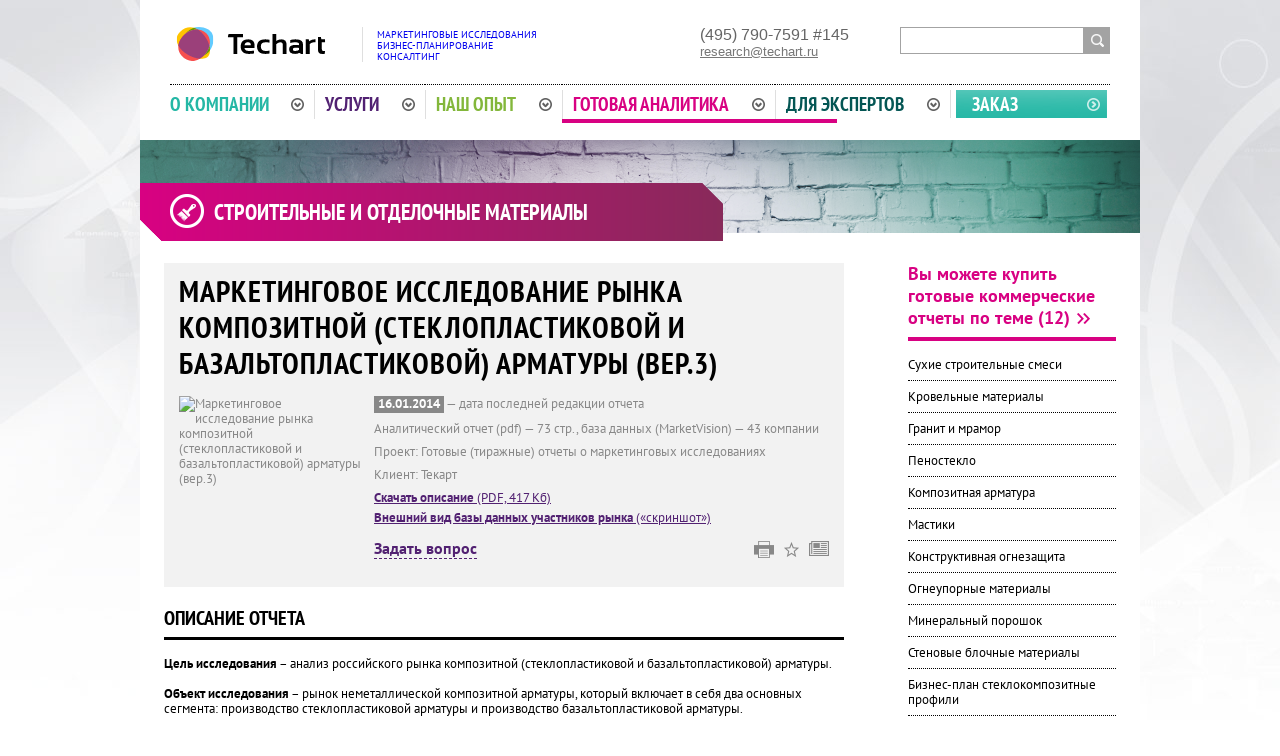

--- FILE ---
content_type: text/html; charset=UTF-8
request_url: https://research.techart.ru/report/composite-reinforcements-v3.htm
body_size: 12687
content:
<!DOCTYPE html>
<html>
<head>
<!-- Google Tag Manager -->
<script>(function(w,d,s,l,i){w[l]=w[l]||[];w[l].push({'gtm.start':
new Date().getTime(),event:'gtm.js'});var f=d.getElementsByTagName(s)[0],
j=d.createElement(s),dl=l!='dataLayer'?'&l='+l:'';j.async=true;j.src=
'https://www.googletagmanager.com/gtm.js?id='+i+dl;f.parentNode.insertBefore(j,f);
})(window,document,'script','dataLayer','GTM-NZSS8MH');</script>
<!-- End Google Tag Manager -->
<base href="https://research.techart.ru/" />
<meta http-equiv="Content-Type" content="text/html; charset=UTF-8">
<meta name="yandex-verification" content="71367020a6ab8bcb" />
<title>Маркетинговое исследование рынка композитной (стеклопластиковой и базальтопластиковой) арматуры (вер.3) | Исследовательская компания &quot;Текарт&quot;</title>
<meta name="description" content="Маркетинговое исследование рынка композитной (стеклопластиковой и базальтопластиковой) арматуры (вер.3) от ИК &quot;Текарт&quot;" />
<meta NAME="keywords" content="Маркетинговое исследование рынка композитной (стеклопластиковой и базальтопластиковой) арматуры (вер.3)" />
<link rel="stylesheet" type="text/css" media="screen, print" href="styles/reset.css?1539852756" />
<link rel="stylesheet" type="text/css" media="screen, print" href="styles/research.css?1622124178" />
<link rel="stylesheet" type="text/css" media="screen, print" href="styles/jcarousel.css?1539852756" />
<link href="https://common.techart.ru/fonts/pt/pt.css" rel="stylesheet" type="text/css">
<link title="Исследовательская компания «Текарт»: маркетинговые исследования" type="application/rss+xml" rel="alternate" href="/rss/news/" />
<script type="text/javascript" src="/scripts/jquery.js?1539852778"></script>
<script type="text/javascript" src="/scripts/jcarousel.js?1539852778"></script>
<script type="text/javascript" src="/scripts/cycle.js?1539852778"></script>
<script type="text/javascript" src="/scripts/common.js?1539852778"></script>

<script type="text/javascript">
var __cs = __cs || [];
__cs.push(["setCsAccount", "xf6gFXCNRsnho8UYt3Hmhgy45hugVrps"]);
</script>
<script type="text/javascript" async src="https://app.comagic.ru/static/cs.min.js"></script>
</head>
<body>
<!-- Google Tag Manager (noscript) -->
<noscript><iframe src="https://www.googletagmanager.com/ns.html?id=GTM-NZSS8MH"
height="0" width="0" style="display:none;visibility:hidden"></iframe></noscript>
<!-- End Google Tag Manager (noscript) -->
<div class="site">
	<script type="text/javascript">
var h3bg = '/files/profiles/image-3-1369803858_b.png';
var htopicon = '/files/profiles/topicon-3-1369805876.png';
</script>

<div id="top">
	<div class="logo ">
		<div class="logoimage" style="padding-top: 7px;"><img src="/image/layout/logo_techart.svg" alt="Консалтинговая группа «Текарт»: маркетинговый анализ и бизнес-планирование" title="Консалтинговая группа «Текарт»: маркетинговый анализ и бизнес-планирование" width="162" height="34"></div>
		<div class="logotext"><a href="/price.htm">Маркетинговые исследования<br>Бизнес-планирование<br>Консалтинг</a></div>
	</div>
	<div class="phones">
		<div class="phone-info"><div class="phone">(495) 790-7591</div> #145<a class="email" href="mailto:research@techart.ru">research@techart.ru</a></div>
	</div>
	<div class="search">
		<form action="search/" method="get">
			<input type="text" name="qres" value="" class="text"><input type="submit" class="submit" value="&gt;&gt;">
		</form>
	</div>
</div>

<div id="topmenu">
	<table class="topmenu-list">
	<tr>
			<td class="item first about"><a class="topmenulink" href="about.htm">О компании<span class="arrow"></span></a><div class="sublinks">
		<table class="inner_tbl">
		<tr><td class="l"></td><td class="inner">
			<ul class="sublinks-list">
							<li>
				<a href="about.htm"><span>Краткая справка</span></a>
								</li>
							<li>
				<a href="about/facts.htm"><span>Ключевые факты</span></a>
								</li>
							<li>
				<a href="about/advantages.htm"><span>Преимущества</span></a>
								</li>
							<li>
				<a href="newsroom.html"><span>Новости</span></a>
								</li>
							<li>
				<a href="contact.htm"><span>Контакты</span></a>
								</li>
							<li class="last">
				<a href="en/about.htm"><span>About Research.Techart</span></a>
								</li>
						</ul>
			</td><td class="r"></td></tr></table><table class="inner_tbl"><tr><td class="lc"></td><td class="b"><div style="height: 7px"></div></td><td class="rc"></td></tr></table>
		</div></td>		<td class="item services"><a class="topmenulink" href="services/">Услуги<span class="arrow"></span></a></td>		<td class="item exp"><a class="topmenulink" href="research/">Наш опыт<span class="arrow"></span></a><div class="sublinks">
		<table class="inner_tbl">
		<tr><td class="l"></td><td class="inner">
			<ul class="sublinks-list">
							<li>
				<a href="research/"><span>Выполненные исследования</span></a>
								</li>
							<li>
				<a href="clients.htm"><span>Наши клиенты</span></a>
								</li>
							<li>
				<a href="recommendations.htm"><span>Отзывы и рекомендации</span></a>
								</li>
							<li>
				<a href="publication/"><span>Публикации</span></a>
								</li>
							<li class="last">
				<a href="strategy/"><span>Наше мнение</span></a>
								</li>
						</ul>
			</td><td class="r"></td></tr></table><table class="inner_tbl"><tr><td class="lc"></td><td class="b"><div style="height: 7px"></div></td><td class="rc"></td></tr></table>
		</div></td>		<td class="item analytics"><a class="topmenulink" href="report/">Готовая аналитика<span class="arrow"></span></a><div class="current_brd"></div><div class="sublinks">
		<table class="inner_tbl">
		<tr><td class="l"></td><td class="inner">
			<ul class="sublinks-list">
							<li>
				<a href="report/"><span>Отчеты в продаже</span></a>
								</li>
							<li>
				<a href="sales/"><span>Специальные предложения</span></a>
								</li>
							<li>
				<a href="extra-services/"><span>Дополнительные услуги</span></a>
								</li>
							<li>
				<a href="report/faq.htm"><span>Вопросы и Ответы (FAQ)</span></a>
								</li>
							<li class="last">
				<a href="newtheme.htm"><span>Предложи свою тему</span></a>
								</li>
						</ul>
			</td><td class="r"></td></tr></table><table class="inner_tbl"><tr><td class="lc"></td><td class="b"><div style="height: 7px"></div></td><td class="rc"></td></tr></table>
		</div></td>		<td class="item expert"><a class="topmenulink" href="experts.htm">Для экспертов<span class="arrow"></span></a></td>		<td class="item order"><a class="topmenulink order" href="price.htm">Заказ</a></td>	</tr>
	</table>
	<div style="clear: both"></div>
</div>
		<div id="content" class="analytics level3">
				<h1>
	<a href="research/building-and-finishing-materials.htm">
		Строительные и отделочные материалы	</a>
</h1>

<div class="work_rcol">
		<div class="p-head"><a href="report/building-and-finishing-materials/">Вы можете купить готовые коммерческие отчеты по теме (12)</a></div>
	<ul class="same-reports">
			<li class="first">		<a href="report/dry-construction-mixtures.htm">Сухие строительные смеси</a></li>
			<li>		<a href="report/roofing-materials-market.htm">Кровельные материалы</a></li>
			<li>		<a href="report/natural-stone.htm">Гранит и мрамор</a></li>
			<li>		<a href="report/cellular-glass-market.htm">Пеностекло</a></li>
			<li>		<a href="report/composite-reinforcements.htm">Композитная арматура</a></li>
			<li>		<a href="report/mastics-market.htm">Мастики</a></li>
			<li>		<a href="report/fire-protection-materials-market-report.htm">Конструктивная огнезащита</a></li>
			<li>		<a href="report/fire-proof-materials-market.htm">Огнеупорные материалы</a></li>
			<li>		<a href="report/mineral-powder-market.htm">Минеральный порошок</a></li>
			<li>		<a href="report/building-block-market.htm">Стеновые блочные материалы</a></li>
			<li>		<a href="report/fiber-glass-composite-structural-sections-business-plan.htm">Бизнес-план стеклокомпозитные профили</a></li>
			<li>		<a href="report/vinyl-siding-market.htm">Сайдинг</a></li>
		</ul>
		<div class="subscribe service-form">
	<div class="head">Подписка на новости департамента маркетингового анализа «Текарт»</div>
	<form method="post" name="subscribe" check_submit="1" action="subscription/add.htm" onSubmit="if (!this.email.value.match(/^[a-zA-Z0-9._-]+\@[^\s:,]+\.[^\s:,]+$/i)) {  alert('Укажите правильный e-mail'); this.email.focus(); return false; } else return true; "  ><input type="hidden" name="_submit" value="1" />
	<input type="hidden" name="fn" value="696b9b1d4f310">
	<input type="hidden" name="cname" value="">
	<div class="subs_row">
		<input type="text" class="text" name="email" value="Укажите e-mail" onfocus="$(this).css('color', '#888'); if (this.value.match(/Укажите e-mail/i)) this.value='';" onblur="if (this.value=='') { this.value='Укажите e-mail'; $(this).css('color', '#c2c2c2');}" /><input type="image" class="image" src="/image/layout/nd/btn-subscribe.jpg" alt="Подписаться!" >
	</div>
	<div class="small">
		<input type="checkbox" name="sub_all" id="all-news" /><label for="all-news"> а также на все новости группы &laquo;Текарт&raquo;</label>
	</div>
	<div class="small"><label class="inline">Отправляя данную форму, даю согласие на обработку моих персональных данных в соответствии с <a href="confidential.htm" target="_blank">Политикой в отношении обработки персональных данных</a>.</label></div>
	</form>
</div>
<script type="text/javascript">
$(function() {
  $('<' + 'inp' + 'u' + 't' + ' ty' + 'pe' + '=' + '"' + 'hid' + 'den' + '"' + ' na' + 'me' + '=' + '"' + 'cf' + 'n' + '" va' + 'lue' + '=' + '"' + '">').insertAfter('inp' + 'ut[na' + 'me=' + 'fn' + ']', '.subscribe.service-form')
  $('inp' + 'ut[n' + 'ame=' + 'cfn' + ']', '.subscribe.service-form').val("fcname");
  $('inp' + 'ut[n' + 'ame=' + 'cfn' + ']', '.subscribe.service-form').val("f59e453db990bd1bd142d6526028df79");
});
</script></div>

<div class="work_lcol" itemscope itemtype="http://schema.org/NewsArticle">

<meta itemprop="genre" content="маркетинговое исследование" />

<div class="gray_pane_cont">
<h1 class="head2">Маркетинговое исследование рынка композитной (стеклопластиковой и базальтопластиковой) арматуры (вер.3)</h1>
<meta itemprop="name" content="Маркетинговое исследование рынка композитной (стеклопластиковой и базальтопластиковой) арматуры (вер.3)" />
<meta itemprop="creator" content="Исследовательская компания «Текарт»" />
<meta itemprop="author" content="Исследовательская компания «Текарт»" />
<meta itemprop="publisher" content="Исследовательская компания «Текарт»" />
<meta itemprop="sourceOrganization" content="Исследовательская компания «Текарт»" />
<meta itemprop="description" content="Маркетинговое исследование рынка композитной (стеклопластиковой и базальтопластиковой) арматуры (вер.3) &lt;b&gt;Цель исследования&lt;/b&gt; – анализ российского рынка композитной (стеклопластиковой и базальтопластиковой) арматуры.&hellip;" />
<div class="report-short-info">
	<div class="logo" itemscope itemtype="http://schema.org/ImageObject">
		<meta itemprop="name" content="Маркетинговое исследование рынка композитной (стеклопластиковой и базальтопластиковой) арматуры (вер.3)" />
		<meta itemprop="description" content="Маркетинговое исследование рынка композитной (стеклопластиковой и базальтопластиковой) арматуры (вер.3) &lt;b&gt;Цель исследования&lt;/b&gt; – анализ российского рынка композитной (стеклопластиковой и базальтопластиковой) арматуры.&hellip;" />
		<meta itemprop="contentUrl" content="http://research-techart.ru/image/research/logo-big/covered/6/composite-reinforcements-v3-market-report.png" />
		<img title="Маркетинговое исследование рынка композитной (стеклопластиковой и базальтопластиковой) арматуры (вер.3)" alt="Маркетинговое исследование рынка композитной (стеклопластиковой и базальтопластиковой) арматуры (вер.3)" src="image/research/logo-big/covered/6/composite-reinforcements-v3-market-report.png?1539845359?"  />
	</div>
		<div class="info">
		<p class="report-date-cont">
						<meta itemprop="dateModified" content="2014-01-16" />
			<span class="value">16.01.2014</span> &mdash; дата последней редакции отчета				</p>
					<p class="brief">Аналитический отчет (pdf) &mdash; 73 стр., база данных (MarketVision) &mdash; 43 компании</p>
						<p class="brief">Проект: Готовые (тиражные) отчеты о маркетинговых исследованиях</p>
						<p class="brief">Клиент: Текарт</p>
				<ul class="files">
							<li><a class="icon pdf" target="_blank" href="/files/research/composite-reinforcements-market-v3.pdf?t=1539844573"><b>Скачать описание</b>&nbsp;(PDF,&nbsp;417&nbsp;Кб)</a></li>
									<li><a class="icon db" href="/image/research/bd/6/research-1366-1389854191_b.jpg" target="_blank"><b>Внешний вид базы данных участников рынка</b> (&laquo;скриншот&raquo;)</a></li>
				</ul>
				<script type="text/javascript">
function go2question(obj) {
	if (window.parent) {
		window.parent.document.location.href=$(obj).attr('href');
	}
	return false;
}
$(function() {
	$(".tools-pane a.question_link").click(function() {
		if ($("#feedback_frm_cont").get(0)) {
			$("#feedback_frm_cont .close").click();
		}
		$this = $(this);
		$.get("/ajax/feedback-form/", {'type' : 'report', 'id' : '1366', 'export' : '', 'page': '/report/composite-reinforcements-v3.htm'}, function(data) {
			if (data) $("body").append(data);
			$("#feedback_frm_cont .close").click(function() {
				$("#feedback_frm_cont").fadeOut('fast');
				$("#feedback_frm_cont").remove();
				return false;
			});
			$("#feedback_frm_cont form").append('<' + 'inp' + 'ut ' + ' na' + 'me=\"cfn\" ' + ' valu' + 'e' + '="' + c_f + '" ty' + 'pe="hid' + 'den" >');
			$("#feedback_frm_cont").css({
				"left": parseInt($this.offset().left) + 'px',
				"top": parseInt($this.offset().top + $this.height()) + 5 + 'px'
			});
			$("#feedback_frm_cont form").submit(function() {
				$(":input", this).removeClass("error");
				$("label.error", this).remove();
				var is_errors = false;
				var einput = $("input[name=email]", this);
				var evalue = einput.val();
				if (!evalue || !evalue.match(/^[a-zA-Z0-9._-]+\@[^\s:,]+\.[^\s:,]+$/i)) {
					is_errors = true;
					$("input[name=email]", this).addClass('error');
					$('<label class="error">Необходимо указать правильный E-mail</label>').insertAfter(einput);
				}
				var qinput = $("textarea[name=question]", this);
				var qvalue = qinput.val();
				if (!qvalue) {
					is_errors = true;
					$("textarea[name=question]", this).addClass('error');
					$('<label class="error">Введите Ваш вопрос!</label>').insertAfter(qinput);
				}
				if (!is_errors) {
					var info = $("#feedback_frm_cont").serialize();
					$("#feedback_frm_cont .middle").append('<div class="loader"><p><b>Ваш запрос обрабатывается</b></p><p><img src="/image/layout/nd/wait.gif" alt=""></p></div>');
					$("#feedback_frm_cont .inner_middle").hide();
					$.ajax({
						type: "POST",
						async: false,
						url: $(this).attr('action'),
						data: $("#feedback_frm_cont form").serialize(),
						dataType: "json",
						success: function(data) {
							$("#feedback_frm_cont .loader").remove();
							if (data.result == 'true') {
								$(".inner_middle").replaceWith(data.message);
							} else {
								$(data.message).insertBefore(".inner_middle .form");
								$(".inner_middle").show();
							}
						},
						error: function(data) {
							alert('Сервер временно недоступен. Попробуйте отправить запрос позднее.');
							$(".inner_middle").replaceWith('data.message');
							$("#feedback_frm_cont").remove();
						}
					});
				}
				return false;
			});
		});
		return false;
	});
	
	$(".tools-pane a.send_link").click(function() {
		if ($("#feedback_frm_cont").get(0)) {
			$("#feedback_frm_cont .close").click();
		}
		$this = $(this);
		$.get("/ajax/sendfriend-form/", {'type' : 'report', 'id' : '1366', 'page': '/report/composite-reinforcements-v3.htm'}, function(data) {
			if (data) $("body").append(data);
			$("#feedback_frm_cont .close").click(function() {
				$("#feedback_frm_cont").fadeOut('fast');
				$("#feedback_frm_cont").remove();
				return false;
			});
			$("#feedback_frm_cont form").append('<' + 'inp' + 'ut ' + ' na' + 'me=\"cfn\" ' + ' valu' + 'e' + '="' + c_f_sf + '" ty' + 'pe="hid' + 'den" >');
			var diff = $this.offset().left - $(".tools-pane .print_link").offset().left;
			$("#feedback_frm_cont").css({
				"left": parseInt($this.offset().left - diff -$this.outerWidth(true)/2) + 'px',
				"top": parseInt($this.offset().top + $this.height()) + 5 + 'px'
			});
			$("#feedback_frm_cont form").submit(function() {
				$(":input", this).removeClass("error");
				$("label.error", this).remove();
				var is_errors = false;
				var einput = $("input[name=email]", this);
				var evalue = einput.val();
				if (!evalue || !evalue.match(/^[a-zA-Z0-9._-]+\@[^\s:,]+\.[^\s:,]+$/i)) {
					is_errors = true;
					$("input[name=email]", this).addClass('error');
					$('<label class="error">Необходимо указать правильный E-mail</label>').insertAfter(einput);
				}
				if (!is_errors) {
					var info = $("#feedback_frm_cont").serialize();
					$("#feedback_frm_cont .middle").append('<div class="loader"><p><b>Ваш запрос обрабатывается</b></p><p><img src="/image/layout/nd/wait.gif" alt=""></p></div>');
					$("#feedback_frm_cont .inner_middle").hide();
					$.ajax({
						type: "POST",
						async: false,
						url: $(this).attr('action'),
						data: $("#feedback_frm_cont form").serialize(),
						dataType: "json",
						success: function(data) {
							$("#feedback_frm_cont .loader").remove();
							if (data.result == 'true') {
								$(".inner_middle").replaceWith(data.message);
							} else {
								$(data.message).insertBefore(".inner_middle .form");
								$(".inner_middle").show();
							}
						},
						error: function(data) {
							alert('Сервер временно недоступен. Попробуйте отправить запрос позднее.');
							$(".inner_middle").replaceWith('data.message');
							$("#feedback_frm_cont").remove();
						}
					});
				}
				return false;
			});
		});
		return false;
	});
	
	$(".tools-pane a.consult_link").click(function() {
		$this = $(this);
		if ($("#feedback_frm_cont").get(0)) {
			$("#feedback_frm_cont .close").click();
		}
		$("body").append('<div id="feedback_frm_cont"><div class="close"></div><div class="top"></div><div class="middle"><div class="inner_middle">\
		<p>Покупателю этого отчета предоставляется дополнительная уникальная услуга - <b>бесплатная консультационная сессия с аналитиком Techart.Research</b>.</p>\
		<p>Все исследовательские проекты в нашей компании выполняются только штатными специалистами. Поэтому после изучения вами материалов отчета мы готовы ответить на дополнительные вопросы в рамках его содержания, детально пояснить источники информации, методологию анализа и построения выводов.</p>\
		<p>Условия сервиса:</p>\
		<ul class="frm-ul"><li>консультации проводятся только по актуальным отчетам с последней редакцией не ранее 01.01.2013;</li><li>заявка на консультацию должна быть указана при покупке отчета;</li><li>консультация однократная;</li><li>консультацию осуществляет сотрудник рабочей группы проекта (ведущий аналитик или ассистент) или один из супервизоров, знакомый с отчетом;</li><li>точное время определяется по согласованию сторон, но не позднее 3-недельного срока после отправки отчета;</li><li>клиент должен сформулировать и переслать (email, факс) предварительные вопросы не позднее, чем за 3 дня до согласованного времени сессии;</li><li>максимальное время консультации – 40 минут;</li><li>консультация осуществляется при помощи сервиса Skype в видео- или аудио-формате (исходя из требования и технических возможностей Заказчика).</li></ul\
		<p>Уточнить информацию об отчете и консультационной сессии можно по телефону <b>+7 (495) 790-7591 (доб. 124, 145)</b>.</p>\
		</div></div><div class="bottom"></div></div>');
		$("#feedback_frm_cont").css({
			"left": parseInt($this.offset().left + 10) + 'px',
			"top": parseInt($this.offset().top + $this.height()) + 5 + 'px'
		});
		$("#feedback_frm_cont .close").click(function() {
			$("#feedback_frm_cont").fadeOut('fast');
			$("#feedback_frm_cont").remove();
			return false;
		});
		return false;
	});
});
</script>
<div class="tools-pane">
	<a class="question_link" href="#">Задать вопрос</a>
			<a class="subs_link" href="/newsroom.html#subscribe" target="_blank" title="Подписка на новости Techart.Research"></a>
	<a title="Сохранить ссылку" class="save_link" href="javascript: void(addBookmark())"></a>
		<a title="Печать" class="print_link" href="http://research.techart.ru/report/composite-reinforcements-v3.htm?printable=1"  target="_blank"></a>
	</div>
	</div>
</div>

</div>

<div class="b-head">Описание отчета</div>
<div class="descr_cont" itemprop="text">
	<b>Цель исследования</b> – анализ российского рынка композитной (стеклопластиковой и базальтопластиковой) арматуры.<br />
<br />
<b>Объект исследования</b> – рынок неметаллической композитной арматуры, который включает в себя два основных сегмента: производство стеклопластиковой арматуры и производство базальтопластиковой арматуры. <br />
<br />
Композитная арматура для армирования бетонных конструкций &mdash; FRP-Rebar (Fiber Reinforced Plastic Bar – полимерная арматура, упрочненная непрерывным волокном) &mdash; представляет собой стеклопластиковые или базальтопластиковые стержни диаметром от 4 до 40 мм, длиной до 12 метров (или скрученные в бухты) с гладкой / ребристой поверхностью спиралеобразного профиля.<br />
<br />
Основными <b>сферами применения</b> композитной арматуры являются промышленно-гражданское и дорожное строительство.<br />
<br />
Рынок <b>композитной арматуры для бетонных конструкций</b> является составной частью рынка строительной арматуры, который в свою очередь входит в состав рынка строительных материалов, тенденции и динамика развития которого неотъемлемо связаны с тенденциями и динамикой развития мировой строительной отрасли.<br />
<br />
Влияние кризиса изменило поведении потребителей строительной арматуры. Спрос стал более избирателен, усилились конкурентные позиции арматуры с лучшими техническими характеристиками, физико-химическими свойствами. <br />
<br />
На сегодняшний день российский рынок композитной арматуры является динамично развивающимся. Ежегодно увеличиваются темпы роста объема рынка. В отличии от рынка стальной строительной арматуры российский рынок композитной арматуры не ощутил на себе столь сильного влияния. На протяжении 2008&ndash;2013 года на российском рынке ежегодно наблюдалась положительная динамика темпов роста композитной арматуры. <br />
<br />
По оценкам Research.Techart, <b>в 2009 году</b> объем российского рынка композитной арматуры вырос на <b>2,2%</b> (в натуральном выражении) относительно аналогичного показателя предшествующего года. <b>В 2010 году</b> на фоне общего оживления мировой экономики и роста платежеспособного спроса потребителей, ориентированных на поиск наиболее эффективных и экономичных решений, годовой прирост российского рынка композитной арматуры составил уже <b>6,4%</b>.<br />
<br />
В <b>2011 году</b> рынок вырос на <b>4%</b> относительно 2010 года. Рост продолжился и в <b>2012 году (+5,8%)</b>. По предварительным оценкам, за <b>2013 год</b> темп роста рынка составил порядка <b>9%</b>.<br />
<br />
До 2013 года российский рынок композитной арматуры полностью обеспечивался внутренним производством. В 2013 году был впервые осуществлен импорт стеклопластиковой арматуры.<br />
<br />
Основные <b>задачи</b> на решение которых направлено исследование:<br />
- оценить текущее состояние рынка, дать прогноз развития в период до 2018 года;<br />
- проанализировать потребление и основные препятствия развития рынка композитной арматуры ;<br />
- проанализировать деятельность производителей, выделить лидеров рынка;<br />
- проанализировать рынок сырья для композитной арматуры;<br />
- дать оценку возможности выхода на российский рынок композитной арматуры.<br />
<br />
<b>Хронология исследования:</b><br />
- объем и динамика мирового рынка композитной арматуры в 2008&ndash;2013 гг.;<br />
- прогнозы развития мирового рынка композитной арматуры на период с 2014 по 2018 гг.;<br />
- анализ состояния рынка строительства в России в 2008&ndash;2013 гг;<br />
- обзор российского рынка стальной строительной арматуры в 2008&ndash;2013 гг.;<br />
- объем, динамика и структура российского рынка композитной арматуры в 2008&ndash;2013 гг.;<br />
- анализ внешнеторговых операций в 2008&ndash;2013 гг.;<br />
- прогноз развития рынка композитной арматуры в 2014&ndash;2018 гг.<br />
<br />
<b>Отчет состоит из 9 частей</b><br />
<br />
В <b>первой части</b> даны основные определения, предложены классификации композитной арматуры, описаны сегменты рынка.<br />
<br />
<b>Второй раздел</b> отчета посвящен анализу мировых рынков строительной и композитной арматуры. Рассматриваются количественные показатели, приводятся подробные характеристики рынка композитной арматуры: его объем, динамика, товарная и региональная структуры, профили компаний-лидеров, тенденции развития.<br />
<br />
В <b>третьей главе</b> представлено описание российского рынка композитной арматуры: приводятся анализ и прогноз развития строительной отрасли; рассмотрены основные характеристики российского рынка строительной арматуры; представлены ключевые показатели российского рынка композитной арматуры, включая товарную и региональную структуры. В заключении главы подробно анализируется внешняя торговля композитной арматурой.<br />
<br />
<b>Четвертая глава</b> отчета посвящена описанию основных российских производителей композитной арматуры: приводится конкурентный анализ, а также профили ведущих производителей.<br />
<br />
В <b>пятой части</b> отчета приводится ассортиментный и ценовой анализы рынка композитной арматуры.<br />
<br />
<b>Шестой раздел</b> посвящен анализу российского рынка сырья для производства композитной арматуры.<br />
<br />
В <b>седьмой главе</b> анализируется потребление композитной арматуры в России в разрезе основных сфер применения: заводами ЖБИ, частными застройщиками и в дорожном строительстве.<br />
<br />
<b>Восьмая часть</b> отчета посвящена прогнозу российского рынка композитной арматуры в 2014&ndash;2018 гг.<br />
<br />
В <b>последней, девятой, главе</b> анализируется оценка выхода новой компании на российский рынок композитной арматуры. <br />
<br />
В заключении отчета сформулированы <b>выводы</b> по исследованию.<br />
<br />
Приложением к отчету является <b>база данных</b> российских производителей композитной арматуры.<br />
<br />
Вместе с отчетом Вы получаете один из вариантов доступа к <a rel="nofollow" href=http://marketvision.ru/db/kompositnaya-armrtura/ target=_blank><b>Онлайн базе данных российских производителей композитной арматуры</b></a>:<br />
- на 6 месяцев &mdash; <b>БЕСПЛАТНО!</b><br />
- на год &mdash; со <b>скидкой 50%</b>.<br />
<br />
<b>Содержание отчета о маркетинговом исследовании рынка композитной (стеклопластиковой и базальтопластиковой) арматуры</b><br />
<br />
Введение	<br />
ЧАСТЬ 1. Общие сведения о композитной арматуре<br />
1. Свойства, преимущества и недостатки<br />
2. Области применения	<br />
3. Сравнение композитной и стальной арматуры	<br />
4. Производство, транспортировка и хранение композитной арматуры<br />
ЧАСТЬ 2. Мировой рынок композитной арматуры<br />
5. Мировой рынок строительной арматуры	<br />
6. Мировой рынок композитной арматуры	<br />
6.1. Объем мирового рынка композитной арматуры	<br />
6.2. Товарная структура мирового рынка композитной арматуры	<br />
6.3. Региональная структура мирового рынка композитной арматуры	<br />
6.4. Основные участники мирового рынка композитной арматуры	<br />
6.5. Тенденции мирового рынка композитной арматуры и прогнозы его развития	<br />
ЧАСТЬ 3. Российский рынок композитной арматуры<br />
7. Российский рынок строительства в 2008&ndash;2013 гг.<br />
8. Российский рынок стальной строительной арматуры в 2008&ndash;2013 гг.<br />
9. Российский рынок композитной арматуры	<br />
9.1. Объем и динамика российского рынка композитной арматуры в 2008&ndash;2013 гг.<br />
9.2. Региональная структура российского рынка композитной арматуры	<br />
9.3. Товарная структура российского рынка композитной арматуры<br />
10. Внешняя торговля<br />
10.1. Методология внешней торговли	<br />
10.2. Экспорт	<br />
10.2.1. Объем и динамика экспорта в 2008&ndash;2013 гг.<br />
10.2.2. Структура экспорта в разрезе кодов ТН ВЭД в 2008&ndash;2013 гг.<br />
10.2.3. Структура экспорта в разрезе компаний-производителей в 2013 году<br />
10.2.4. Структура экспорта в разрезе направлений поставок в 2013 году<br />
10.2.5. Экспортные цены на российскую композитную арматуру в 2008&ndash;2013 гг.	<br />
10.3. Импорт<br />
ЧАСТЬ 4. Производители композитной арматуры<br />
11. Конкурентный анализ	<br />
12. Профили ведущих производителей композитной арматуры<br />
Часть 5. Ассортиментный и ценовой анализ<br />
13. Ассортиментный анализ	<br />
13.1. Ассортиментный анализ рынка стеклопластиковой арматуры	<br />
13.2. Ассортиментный анализ рынка базальтопластиковой арматуры	<br />
14. Ценовой анализ <br />
Часть 6. Анализ рынка сырья для производства композитной арматуры	<br />
15. Сырье для производства композитной арматуры<br />
16. Рынок наполнителей для стеклопластиковой арматуры	<br />
17. Рынок наполнителей для базальтопластиковой арматуры	<br />
18. Рынок полимерного связующего для композитной арматуры<br />
Часть 7. Анализ потребления композитной арматуры<br />
19. Отраслевая структура потребления<br />
20. Потребление композитной арматуры в промышленно-гражданском строительстве	<br />
20.1. Потреблением композитной арматуры заводами ЖБИ и компаниями, ведущими монолитное строительство<br />
20.2. Потреблением композитной арматуры частными застройщиками<br />
21. Потребление композитной арматуры в дорожном строительстве	<br />
Часть 8. Прогноз развития российского рынка композитной арматуры в 2014&ndash;2018 гг.<br />
Часть 9. Оценка выхода на российский рынок композитной арматуры<br />
22. Предпосылки и риски выхода на рынок<br />
23. Оценка необходимых инвестиций для производства композитной арматуры и их эффективности<br />
Выводы	<br />
<br />
В <a rel="nofollow" href=http://marketvision.ru/db/kompositnaya-armrtura/ target=_blank><b>Онлайн базе данных российских производителей композитной арматуры</b></a> содержится информация о <b>43 компаниях</b>.<br />
<br />
Компании в БД описаны <b>набором реквизитов</b>:<br />
- Название компании 	<br />
- Регион 	<br />
- Контактная информация <br />
- URL 	<br />
- Год основания <br />
- Выпускаемый вид композитной арматуры <br />
- О компании (общая информация)<br />
<br />
В БД предусмотрены <b>выборка</b> по региональному признаку, а также по виду выпускаемой композитной арматуре.<br />
	</div>

<br />

<a name="report-ordertab"></a>
<div id="report-ordertab">
	<div class="b-head">Запрос информации о работе</div>
	<p>Результаты исследований, выполненных по заказу наших клиентов (в т. ч. в рамках долгосрочного маркетингового обслуживания) не могут быть проданы. Основываясь на обобщенном опыте и индивидуальном уточнении задачи, исследовательская компания «Текарт» готова провести необходимую доработку. В зависимости от постановки задачи такая работа может занять от нескольких дней (&laquo;бизнес-справка&raquo;) до нескольких недель. Мы готовы ответить на любые вопросы по этой работе, для этого заполните форму заявки или позвоните по телефону<br> <span>(495) 790&ndash;7591</span>.</p>
	<script type="text/javascript">
	function checkEmail(form) {
		var reg = new RegExp("^[a-zA-Z0-9._%+-]+@[a-zA-Z0-9.-]+\.[a-zA-Z]{2,4}$");
		var emailValue = form.elements['email'].value;
		var res = emailValue.match(reg);
		if (!res) {
		  form.elements['email'].focus();
		  alert('Введите ваш еmail!');
		  return false;
		}
		return true;
	}
	function checkUser(form) {
		var user = form.elements['user'].value;
		if (!user) {
			form.elements['user'].focus();
			alert('Введите контактное лицо!');
			return false;
		}
		return true;
	}
	function checkForm(form) {
		if (!checkUser(form))
			return false;
		if (!checkEmail(form))
			return false;
		return true;
	}
	</script>
		<div class="form" id="order">
		<form  method='post' name='order' action='report/order/1366.htm'  onsubmit="return checkForm(this)"  >		<script type="text/javascript">
		$(function(){$("#cfi").val('579f2bd2b21e8d42c57c86c54f441fe4')})
	</script>
		<input type="hidden" name="fi" value="59bb827c21f03a8243ab05d3b138010a696b9b1d4fb4d" />
		<input type="hidden" id="cfi" name="cfi" value="" />
		<div class="row"><label for="company">Организация:</label> <input type="text" name="company" value="" class="text" /><div class="clear"></div></div>
		<div class="row"><label for="user">Контактное лицо:<span>*</span></label> <input type="text" name="user" value="" class="text" /><div class="clear"></div></div>
		<div class="row"><label for="phone">Телефон/факс:</label> <input type="text" name="phone" value="" class="text" /><div class="clear"></div></div>
		<div class="row"><label for="email">E-Mail:<span>*</span></label> <input type="text" name="email" value="" class="text" /></div>
		<div class="row"><label for="questions">Вопросы, комментарии, описания задачи:</label> <textarea name="questions" class="text" rows="7"></textarea><div class="clear"></div></div>
		<div class="row"><label for="source">Источник информации:</label> <select name="source" ><option value="0" selected> </option><option value="1">Yandex</option><option value="2">Google</option><option value="3">Rambler</option><option value="4">Mail.ru</option><option value="5">отраслевое СМИ</option><option value="6">портал NGE.RU</option><option value="7">рекомендация знакомых</option><option value="8">повторная покупка</option><option value="9">новостная рассылка Research.Techart</option></select><div class="clear"></div></div>
		<div class="row"><label for="other_source">Иное:</label><input type="text" name="other_source" value="" class="text" /><div class="clear"></div></div>
		<div class="row"><label>&nbsp;</label> <label class="inline"><input type="checkbox" name="sub" checked  value="1" /> подписаться на новости департамента маркетингового анализа группы «Текарт»</label><div class="clear"></div></div>
		<div class="row"><label><span>*</span></label> &ndash; данные поля обязательны для заполнения</div>
		<div class="row"><label class="inline">Отправляя данную форму, даю согласие на обработку моих персональных данных в соответствии с <a href="confidential.htm" target="_blank">Политикой в отношении обработки персональных данных</a>.</label></div>
		<div class="submit"><input type="submit" class="button" value="" /></div>
		</form>	</div>
</div>

</div>

<div class="clear"></div>
		</div>
</div>
<div id="copyright">
	<div class="copyright_inner">
		<div class="site copyright_info">
			<div class="research">&copy; 1999-2026. Techart.Research</div>
			<div class="tech">
				<div class="head">Маркетинговая группа &laquo;Текарт&raquo;</div>
				<div class="copyright_more">
					<a href="#" id="morecopyrightlink">Подробнее <span class="arrow"></span></a>
				</div>
			</div>
		</div>
		<div class="allinfocont">
			<div class="allinfo site">
				<div class="lcol">
					<div class="row bborder press">
						<div class="icon"></div>
						<div class="textinfo" style="line-height: 18px; padding-top: 2px;"><a href="confidential.htm">Политика в отношении обработки персональных данных</a></div>
					</div>
					<div class="row bborder sitemap">
						<div class="icon"></div>
						<a href="sitemap.htm" class="big">карта сайта</a>
					</div>
					<div class="row cphone">
						<div class="icon"></div>
						<div class="big"><div class="phone">(495) 790-7591</div> #145</div>
						<div class="textinfo">
							консультации и прием заказов
													</div>
					</div>
										<div class="row bborder press">
						<div class="icon"></div>
						<div class="big">для прессы</div>
						<div class="bigtextinfo"><a href="mailto:pr@techart.ru">pr@techart.ru</a></div>
					</div>
					<div class="row bborder work">
						<div class="icon"></div>
						<div class="big">соискателям</div>
						<div class="bigtextinfo"><a href="mailto:hr@techart.ru">hr@techart.ru</a></div>
					</div>
					<div class="row web">
						<div class="icon"></div>
						<div class="textinfo">Разработка и обслуживание сайта - <span class="bigtextinfo"><a href="http://www.web-techart.ru" target="_blank">Techart.Web</a>.</div>
					</div>
				</div>
				<div class="rcol">
					<div class="contacts">
						<div class="aboutinfo">
							<div class="head"><noindex>О нас</noindex></div>
							<div class="textinfo">
								<noindex>								<p><a name="cinfo"></a>С сентября 1999 года компания оказывает комплексные маркетинговые услуги на основе долгосрочных контрактов. Сегодня «Текарт» является объединением ряда компаний и департаментов, каждый из которых специализируется в решении отдельного класса маркетинговых задач. Многолетний опыт, методологическая база, лидерство в отдельных направлениях бизнеса, отлаженные связи между департаментами позволяют предложить клиентам уникальный по составу и комплексности, уровню компетенции и ответственности пакет маркетинговых услуг.</p>
								</noindex>								<p class="biglink">Основной сайт - <a href="http://www.techart.ru/" target="_blank">www.techart.ru</a>.</p>
							</div>
						</div>
						<div class="contactsinfo">
							<div class="head">Контакты</div>
							<div class="textinfo">
								<p>Россия, 115230, г. Москва, Варшавское шоссе, д. 47, к. 4</p>
								<p>Телефон/Факс: <span>(495) 790-7591, 933–62–10</span></p>
							</div>
						</div>
					</div>
					<div class="companies">
						<div class="head">Подразделения &laquo;Текарт&raquo;</div>
						<ul class="company-list">
							<li><a class="research" href="http://research-techart.ru" target="_blank"><span class="logo"></span><span class="delim">&mdash;</span><span class="linktitle">маркетинговые исследования</span></a></li>
							<li><a class="branding" href="http://www.branding-techart.ru" target="_blank"><span class="logo"></span><span class="delim">&mdash;</span><span class="linktitle">брендинг, разработка торговых марок</span></a></li>
							<li><a class="photo" href="http://www.photo-techart.ru" target="_blank"><span class="logo"></span><span class="delim">&mdash;</span><span class="linktitle">фотоагентство, фотостудия</span></a></li>
							<li><a class="design" href="http://www.design-techart.ru" target="_blank"><span class="logo"></span><span class="delim">&mdash;</span><span class="linktitle">дизайн-бюро</span></a></li>
							<li><a class="web" href="http://www.web-techart.ru" target="_blank"><span class="logo"></span><span class="delim">&mdash;</span><span class="linktitle">разработка веб-сайтов и&nbsp;приложений</span></a></li>
							<li><a class="promo" href="http://www.promo-techart.ru"target="_blank"><span class="logo"></span><span class="delim">&mdash;</span><span class="linktitle">комплексный<br>интернет-маркетинг</span></a></li>
							<li><a class="advert" href="http://techart-advert.ru" target="_blank"><span class="logo"></span><span class="delim">&mdash;</span><span class="linktitle">рекламное агенство</span></a></li>
							<li><a class="edu" href="http://www.techart.ru/services/pr-event.html" target="_blank"><span class="logo"></span><span class="delim">&mdash;</span><span class="linktitle">PR-сопровождение<br>и&nbsp;event-маркетинг</span></a></li>
						</ul>
						<div class="struct"><a href="http://www.techart.ru/about/structure.html" target="_blank"></a></div>
						<div class="social">
							<a class="linkedin" href="https://www.linkedin.com/company/techart-marketing-group" target="_blank" title="LinkedIn"></a>
							<a class="youtube" href="https://www.youtube.com/user/techartlive" target="_blank" title="YouTube"></a>
							<a class="slideshare" href="http://www.slideshare.net/TECHART_UNIVERSITY" target="_blank" title="SlideShare"></a>
							<a class="google-plus" href="https://plus.google.com/+TechartRu/" target="_blank" title="Google+"></a>
						</div>
					</div>
				</div>
			</div>
		</div>
	</div>
</div>
</div>

<div style="height: 1px; overflow: hidden;">
<div id="counters">
   </div>
</body>
</html>
